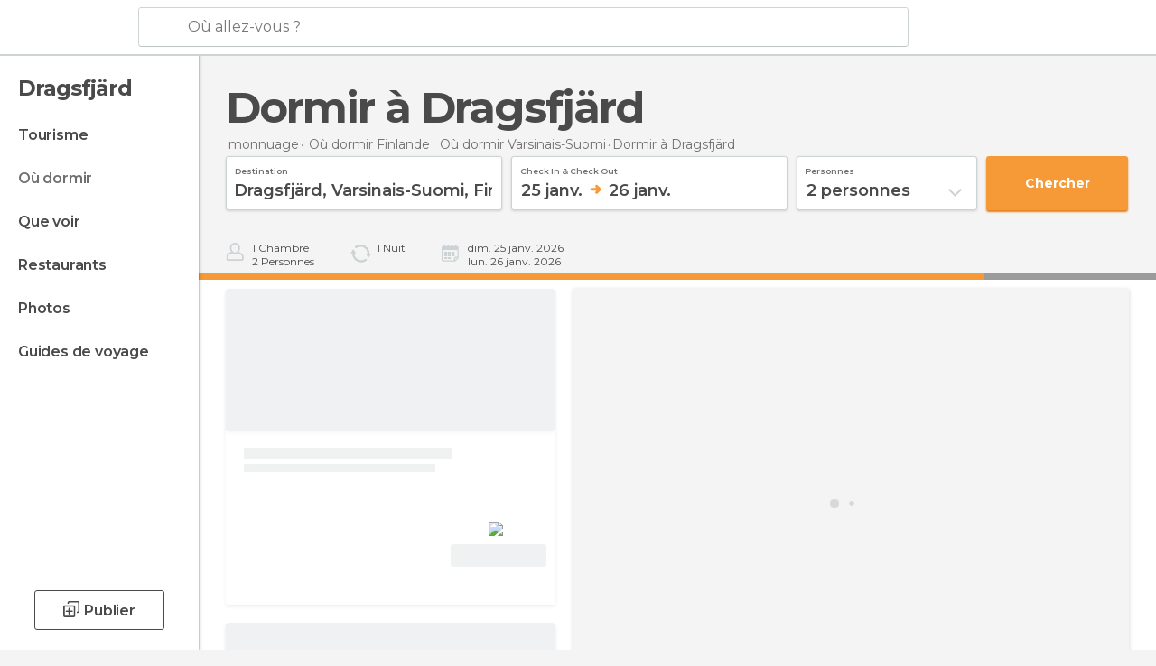

--- FILE ---
content_type: text/html; charset=UTF-8
request_url: https://www.monnuage.fr/logements/finlande/varsinais-suomi/dragsfjard
body_size: 15353
content:

 
 <!DOCTYPE html><!--[if lt IE 7]> <html class="no-js lt-ie9 lt-ie8 lt-ie7" lang="fr-FR"> <![endif]--><!--[if IE 7]> <html class="no-js lt-ie9 lt-ie8" lang="fr-FR"> <![endif]--><!--[if IE 8]> <html class="no-js lt-ie9" lang="fr-FR"> <![endif]--><!--[if gt IE 8]><!--><html class="no-js" lang="fr-FR"> <!--<![endif]--><head><meta charset="UTF-8"/><meta http-equiv="Content-Type" content="text/html; charset=UTF-8"/><meta http-equiv="X-UA-COMPATIBLE" content="IE=edge"/><meta name="viewport" content="width=device-width, minimum-scale=1.0, initial-scale=1.0"><title>Hôtels à Dragsfjärd: Logements où dormir à Dragsfjärd</title><link rel="preconnect" crossorigin="anonymous" href="https://images.mnstatic.com"><link rel="preconnect" crossorigin="anonymous" href="https://assetscdn.mnstatic.com">
 
 <link rel="alternate" hreflang="es-ES" href="https://www.minube.com/donde_dormir/finlandia/varsinais-suomi/dragsfjard"/><link rel="alternate" hreflang="x-default" href="https://www.minube.com/donde_dormir/finlandia/varsinais-suomi/dragsfjard" /><link rel="alternate" hreflang="es-MX" href="https://www.minube.com.mx/donde_dormir/finlandia/varsinais-suomi/dragsfjard"/><link rel="alternate" hreflang="es-CO" href="https://www.minube.com.co/donde_dormir/finlandia/varsinais-suomi/dragsfjard"/><link rel="alternate" hreflang="es-AR" href="https://www.minube.com.ar/donde_dormir/finlandia/varsinais-suomi/dragsfjard"/><link rel="alternate" hreflang="it" href="https://www.minube.it/dove-dormire/finlandia/varsinais-suomi/dragsfjard"/><link rel="alternate" hreflang="pt" href="https://www.minube.pt/onde-dormir/finlandia/varsinais-suomi/dragsfjard"/><link rel="alternate" hreflang="pt-BR" href="https://www.minube.com.br/onde-dormir/finlandia/varsinais-suomi/dragsfjard"/><link rel="alternate" hreflang="fr" href="https://www.monnuage.fr/logements/finlande/varsinais-suomi/dragsfjard"/><link rel="alternate" hreflang="en-US" href="https://www.minube.net/where-to-stay/finland/varsinais-suomi/dragsfjard"/><link rel="alternate" hreflang="en-GB" href="https://www.minube.co.uk/where-to-stay/finland/varsinais-suomi/dragsfjard"/><link rel="alternate" hreflang="es" href="https://www.minube.com/donde_dormir/finlandia/varsinais-suomi/dragsfjard"/><link rel="alternate" hreflang="en" href="https://www.minube.net/where-to-stay/finland/varsinais-suomi/dragsfjard"/><meta name="description" content="Logements pas chers à Dragsfjärd: compare les prix parmi 20 sites webs de logements Dragsfjärd"/><link rel="canonical" href="https://www.monnuage.fr/logements/finlande/varsinais-suomi/dragsfjard"/><meta name="robots" content="noindex,follow"/><link rel="apple-touch-icon" sizes="180x180" href="https://contentdelivery.mnstatic.com/1/favicon/apple-touch-icon.png"><link rel="icon" type="image/png" sizes="32x32" href="https://contentdelivery.mnstatic.com/1/favicon/favicon-32x32.png"><link rel="icon" type="image/png" sizes="16x16" href="https://contentdelivery.mnstatic.com/1/favicon/favicon-16x16.png"><link rel="shortcut icon" href="https://contentdelivery.mnstatic.com/1/favicon/favicon.ico"><link rel="manifest" href="/manifest.json"/><meta name="apple-mobile-web-app-title" content="minube" /><meta name="application-name" content="minube" /><meta name="msapplication-config" content="https://contentdelivery.mnstatic.com/1/favicon/browserconfig.xml" /><meta name="theme-color" content="#007A75"/><meta property="og:title" content="Hôtels à Dragsfjärd: Logements où dormir à Dragsfjärd"/><meta property="og:description" content="Logements pas chers à Dragsfjärd: compare les prix parmi 20 sites webs de logements Dragsfjärd"/><meta property="og:site_name" content="Minube"/><meta property="og:type" content="website"/><meta name="twitter:card" content="summary"/><meta name="twitter:title" content="Hôtels à Dragsfjärd: Logements où dormir à Dragsfjärd"/><meta name="twitter:description" content="Logements pas chers à Dragsfjärd: compare les prix parmi 20 sites webs de logements Dragsfjärd"/><meta name="twitter:site" content="@monnuage"/><meta name="twitter:domain" value="minube.com" /><link rel="prefetch" href="https://www.minube.com/assets/css/min/production/src/layouts/users/login.css">
<link rel='preload' as='style' href='https://fonts.minube.com/avenir.css' onload='this.rel="stylesheet"'><link rel="stylesheet" type="text/css" href="https://fonts.minube.com/avenir.css" />
<link rel='preload' as='style' href='https://fonts.googleapis.com/css?family=Montserrat:400,600,700|Open+Sans:400,600,700&subset=latin-ext,latin-ext' onload='this.rel="stylesheet"'><link rel="stylesheet" type="text/css" href="https://fonts.googleapis.com/css?family=Montserrat:400,600,700|Open+Sans:400,600,700&amp;subset=latin-ext,latin-ext" />
<link rel='preload' as='style' href='https://assetscdn.mnstatic.com/css/zzjs-c89377fe659f11d74ddaaf4ef50ac500.css'><link rel="stylesheet" type="text/css" href="https://assetscdn.mnstatic.com/css/zzjs-c89377fe659f11d74ddaaf4ef50ac500.css" />



 
 
 
 
 
 
 
 
 
 
 
 
 
 
 
 
 
 
 
 
 </head><body>
 

 
 
 <header>
 
<div class="actionBar">
 
<div class="main border ">
 
<div class="logo">
 
 <a class="brand icon_base icon__color_logo_fr
"
 title="Monnuage"
 href="https://www.monnuage.fr/"
 ></a></div> 
 
<div id="mnHeaderFakeInput" class="mnHeaderFakeInput"
 onclick="Minube.services.HeaderUI.focusSearcherHeader();"><div class="mnHeaderFakeInput__box display_table"><div class="display_table_cell"><div class="mnHeaderFakeInput__text"><span>Où allez-vous ?</span></div></div></div></div><div id="mnHeaderRealInput" class="mnHeaderRealInput "
 style="display: none; opacity: 0;"><input id="mnHeaderSearcherInput" class="mnHeaderSearcherInput"
 type="text" placeholder="" autofocus/><ul id="mnHeaderSearcherResults" class="mnHeaderSearcherResults"></ul><div id="mnHeaderSearcherResultsBackground"
 class="mnHeaderSearcherResultsBackground"
 onclick="Minube.services.HeaderUI.blurSearcher();"></div><div id="mnHeaderSearcherIcon"
 class="icon sp_header_navigate icon--lensRealInput"></div><div class="close" onclick="Minube.services.HeaderUI.blurSearcher();"></div><span style="display:none;" id="gplus_button"
 data-gapiattached="true">Entrer avec Google Plus</span></div><div class="widgets">
 
<div id="mnHeaderOptionsMenu" class="mnHeaderOptionsMenu share" onclick="Minube.services.HeaderUI.initShareTooltip()"><div id="mnHeaderShareTop"><div class="share_icon"></div></div></div>
 
 
<div class="profile_avatar basic"></div> 
 
<div class="mnNavigateSandwich only-mobile activitySearch"><div class="mnNavigateSandwich__lines"></div></div></div></div></div>
 
 
 </header>
 
 <div class="fullWidth
 "><div class="leftMenu">
 
 <div id="mnNavigate" class="mnNavigate "><div class="mnNavigate__sectionsAction only-mobile"><div class="mnNavigate__section access"><span class="mnNavigate__sectionLink access" id="access_mobile_user" onclick="Minube.services.ProfileUI.openModalLogin(null, true)">Entrer</span></div><div class="section_profile"><div class="mnNavigate__section" onclick="Minube.services.UserSection.goTo('/', 'my_profile')"><span class="mnNavigate__sectionLink">Mon profil</span></div><div class="mnNavigate__section edit" onclick="Minube.services.UserSection.goTo('/editer/', 'edit')"><span class="mnNavigate__sectionLink">Editer mon profil</span></div><div class="mnNavigate__section" onclick="Minube.services.Registration.logout()"><span class="mnNavigate__sectionLink">Déconnexion</span></div><div class="mnNavigate__section"><span class="mnNavigate__sectionLink line"/></div></div><div class="mnNavigate__section share"><span class="mnNavigate__sectionLink share" onclick="Minube.services.HeaderUI.handlerShare()">Partager</span></div><div class="mnNavigate__section"><span class="mnNavigate__sectionLink addExperience" onclick="Minube.services.HeaderUI.headerOpenPoiUpload() ">Partager une expérience</span></div><div class="mnNavigate__section sep"><span class="mnNavigate__sectionLink line"/></div></div><div id="mnNavigate__sectionsBlock" class="mnNavigate__sectionsBlock">
 
 
 <div id="mnNavigate__tabs" class="navTabs mnNavigate__tabs"><ul class="mover"><li class="navItem active categories "
 data-section="categories"
 onclick="Minube.services.Sidebar.switchTab('categories')">
 Menu
 </li>
 
 <li class="navItem filters "
 data-section="filters"
 onclick="Minube.services.Sidebar.switchTab('filters')">
 Filtres
 </li>
 
 </ul></div>
 
 
 <nav role="navigation" class="mnNavigate__navigation"><ul id="mnNavigate__categoriesBlock" class="mnNavigate__categoriesBlock mnNavigate__tabContent active" data-section="categories">
 
 
 <li class="mnNavigate__location ">Dragsfjärd</li>
 
 
 
<li class="mnNavigate__section all noCounter"><div class="mnNavigate__icon icon_base icon__all"></div><a class="mnNavigate__sectionLink" href="https://www.monnuage.fr/voyage/finlande/varsinais-suomi/dragsfjard" title="Voyages à Dragsfjärd: Tourisme à Dragsfjärd"> Tourisme </a>
 
 </li>
 
  
 
 
<li class="mnNavigate__section sleep current noCounter"><div class="mnNavigate__icon icon_base icon__sleep"></div><a class="mnNavigate__sectionLink" href="https://www.monnuage.fr/logements/finlande/varsinais-suomi/dragsfjard" title="Lieux où dormir à Dragsfjärd"> Où dormir </a>
 
 </li>
 
  
 
 
<li class="mnNavigate__section tosee noCounter"><div class="mnNavigate__icon icon_base icon__tosee"></div><a class="mnNavigate__sectionLink" href="https://www.monnuage.fr/a-voir/finlande/varsinais-suomi/dragsfjard" title="Que faire à Dragsfjärd, que voir et que visiter"> Que voir </a>
 
 </li>
 
  
 
 
<li class="mnNavigate__section eat noCounter"><div class="mnNavigate__icon icon_base icon__eat"></div><label class="mnNavigate__sectionLink" onclick="window.location='https://www.monnuage.fr/meilleurs-restaurants/finlande/varsinais-suomi/dragsfjard'" title="Restaurants à Dragsfjärd : Déjeuner et dîner"> Restaurants </label>
 
 </li>
 
  
 
 
<li class="mnNavigate__section pic_gallery noCounter"><div class="mnNavigate__icon icon_base icon__pic_gallery"></div><a class="mnNavigate__sectionLink" href="https://www.monnuage.fr/photos-de/dragsfjard-c245482" title="Photos de Dragsfjärd"> Photos </a>
 
 </li>
 
  
 
 
<li class="mnNavigate__section guides noCounter"><div class="mnNavigate__icon icon_base icon__guides"></div><a class="mnNavigate__sectionLink" href="https://www.monnuage.fr/guides/finlande/varsinais-suomi/dragsfjard" title="Guides de voyage Dragsfjärd"> Guides de voyage </a>
 
 </li>
 
 
 
 </ul></nav></div><div class="buttonPublish">
 
<div class="buttonMain outline normal withIcon default"
 style=""
 onclick="Minube.services.HeaderUI.headerOpenPoiUpload() "
 ><div class="display_table"><div class="display_table_cell"><span class="icon icon_base ic_post_darkgray"></span><span class="text" style="">Publier</span></div></div></div></div></div>
 
 
 
 
 </div><div class="content withSidebar ">
 
 
 
 
 
 
<div class="hotelSearcher blockSidebar">
 
<div class="progressBar transactionHotel"><div class="progressBarFill"></div></div><div class="contentHotelSearcher"><div class="headerPlace">
 
<h1 itemprop="name" >Dormir à Dragsfjärd</h1></div>
 
<div class="breadcrumb-box" itemscope itemtype="http://schema.org/BreadcrumbList"><ul><li itemprop="itemListElement" itemscope itemtype="http://schema.org/ListItem" ><a title="monnuage" href="https://www.monnuage.fr/"><b itemprop="name">monnuage</b></a><meta itemprop="position" content="1" /><meta itemprop="item" content="https://www.monnuage.fr/" /></li>
  <li itemprop="itemListElement" itemscope itemtype="http://schema.org/ListItem" ><a title="Logements en Finlande: Dormir en Finlande" href="https://www.monnuage.fr/logements/finlande"><b itemprop="name">Où dormir Finlande</b></a><meta itemprop="position" content="2" /><meta itemprop="item" content="https://www.monnuage.fr/logements/finlande" /></li>
  <li itemprop="itemListElement" itemscope itemtype="http://schema.org/ListItem" ><a title="Logements à Varsinais-Suomi: Dormir à Varsinais-Suomi" href="https://www.monnuage.fr/logements/finlande/varsinais-suomi"><b itemprop="name">Où dormir Varsinais-Suomi</b></a><meta itemprop="position" content="3" /><meta itemprop="item" content="https://www.monnuage.fr/logements/finlande/varsinais-suomi" /></li><li class="last" ><span>Dormir <span>à Dragsfjärd</span></span></li></ul></div>
 


 

  
<div class="searcherModule"><div class="searcherForm">
 
 <form id="meta-hotels"
 class=""
 data-id=""
 action="e.preventDefault();"
 onsubmit="return false;"><div class="input-group input_group"><div class="input-item searcher destinationSearcher transaction"
 id="destinationSearcher"><label class="label" for="destinationSearcherInput"> Destination </label><div class="iconSearch icon_base icon__glass"></div><div class="iconClose icon_base icon__close"></div><input class="input destinationSearcherInput " id="destinationSearcherInput"
 type="text"
 data-validation="required,length,strength" data-validation-length="min8" data-validation-strength="2"
 placeholder="Destination"
 value="Dragsfj&#x00E4;rd,&#x20;Varsinais-Suomi,&#x20;Finlande"
 name="destination"><input class="input destinationSearcherInputHidden"
 id="destinationSearcherInputHidden" type="hidden"
 value="245482"
 name="destinationHidden"><ul id="destinationSearcherResults" class="destinationSearcherResults"></ul></div><div class="input-item datepicker dates transaction"
 ><div class="input dates" type="datepicker"
 id="dates_datepicker"
 data-validation="confirmation"
 onchange=""
 accept=""
 placeholder="Check in -- Check out"
 value=""
 name="dates"><label class="label"> Check in & Check out </label><div id="dates_datepicker_range"></div></div><input type="hidden" id="searcherBoxDatepickerInputIn"
 name="searcherBoxDatepickerInputIn"/><input type="hidden" id="searcherBoxDatepickerInputOut"
 name="searcherBoxDatepickerInputOut"/></div><div class="input-item dropdown_modal guest transaction transformToModal">
 
<div class="headerModalGray"><div class="total display_table"><div class="display_table_cell"> personnes </div></div><div class="ready" onclick="Minube.services.Filters.toggleModal('.dropdown_modal.guest'); Minube.services.MetaSearcher.launchSearchByButtonClick();"><div class="display_table"><div class="display_table_cell"> Envoyer</div></div></div></div><div class="input guest " type="dropdown_modal" id="guest"
 
 onchange=""
 accept=""
 placeholder="2 <label id='guest_text'>personnes</label>"
 value=""
 name="guest"><label class="label" for="guest"> personnes </label><div class="guest_data">
 2 <label id='guest_text'>personnes</label><span class="iconSelect"></span></div></div><ul id="optionsResults" class="optionsResults"><li data-value="1">1 <label id='guest_text'>personne</label></li><li data-value="2">2 <label id='guest_text'>personnes</label></li><li data-value="3">3 <label id='guest_text'>personnes</label></li><li data-value="4">4 <label id='guest_text'>personnes</label></li><li data-value="5">5 <label id='guest_text'>personnes</label></li><li data-value="6">6 <label id='guest_text'>personnes</label></li></ul><input id="HotelAdults" class="input HotelAdults" name="HotelAdults"
 type="hidden"
 value="2"/></div><div class="input-item hidden urlRedirectTab">
 
 <input class="input urlRedirectTab " type="hidden" id="urlRedirectTab"
 
 onchange=""
 accept=""
 placeholder=""
 value=""
 name="urlRedirectTab"
 /></div></div><div class="actions-group">
 
<div id="HotelSearcherButton"
 class="action_button transaction transaction"
 onclick="Minube.services.MetaSearcher.launchSearchByButtonClick()"><div class="display_table"><div class="display_table_cell"><span class="text">Chercher </span></div></div></div></div></form></div></div>
 
<div class="additionalInfo"><div class="module rooms"><span class="room"><label id="n_rooms_searcher">1</label>
 Chambre
 </span><span class="guest"><label id="n_guest_searcher">2</label>
 personnes
 </span></div><div class="module nights"><span><label id="n_nights_searcher">2</label>
 Nuit
 </span><span class="perNight">&nbsp;</span></div><div class="module dates"><span class="date-in-info"></span><span class="date-out-info"></span></div></div>
 
<div id="checkboxesHotelLayer"
 class="checkboxes_container only-desktop"></div><form id="hotel_transaction_form" name="hotel_transaction_form"
 method="post" action="/tking/go" target="_self"><input type="hidden" name="urlRedirectTab" id="urlRedirectTab"
 value=""/><input type="hidden" name="deeplink"
 id="hotel_transaction_form_deeplink" value=""/><input type="hidden" name="integration_type"
 id="hotel_transaction_form_integration_type"
 value=""/><input type="hidden" name="provider"
 id="hotel_transaction_form_provider" value=""/><input type="hidden" name="provider_real"
 id="hotel_transaction_form_provider_real" value=""/><input type="hidden" name="lang"
 id="hotel_transaction_form_lang"
 value="fr"/><input type="hidden" name="poi_id"
 id="hotel_transaction_form_poi_id" value=""/></form></div></div>
 
<div class="directAccess blockSidebar"><div class="access filter"
 onclick="Minube.services.Filters.toggleModal('.mnNavigate__filtersBlock')"><div class="display_table"><div class="display_table_cell"><div class="icon filter"></div><div class="text">Filtrer
 <span class="counter">(<span class="num"></span>)</span></div></div></div></div><div class="access order"
 onclick="Minube.services.Filters.toggleModal('.sortingResults')"><div class="display_table"><div class="display_table_cell"><div class="icon order"></div><div class="text">trier
 </div></div></div></div><div class="access guests"
 onclick="Minube.services.Filters.toggleModal('.dropdown_modal.guest')"><div class="display_table"><div class="display_table_cell"><div class="icon guests"></div><div class="text">personnes
 </div></div></div></div><div class="access map"
 onclick="Minube.services.Filters.toggleModal('.filtersMap')"><div class="display_table"><div class="display_table_cell"><div class="icon map"></div><div class="text">carte
 </div></div></div></div></div>
 
<div class="resultsContainer blockSidebar">
 
<div class="sortingResultsExtend" style="display: none"><div class="sortingResults transformToModal deactivated">
 
<div class="headerModalGray"><div class="total display_table"><div class="display_table_cell"> Trier </div></div><div class="ready" onclick="Minube.services.Filters.toggleModal('.sortingResults')"><div class="display_table"><div class="display_table_cell"> Envoyer</div></div></div></div>
 
 <div id="sortingTabs" class="navTabs sortingTabs"><ul class="mover"><li class="navItem active popularity "
 data-section="popularity"
 onclick="Minube.services.Filters.sortBy('popularity')">
 Recommandations
 <div class="icon"></div></li>
 
 <li class="navItem minRate "
 data-section="minRate"
 onclick="Minube.services.Filters.sortBy('minRate')">
 prix
 <div class="icon"></div></li>
 
 <li class="navItem rating "
 data-section="rating"
 onclick="Minube.services.Filters.sortBy('rating')">
 Catégorie
 <div class="icon"></div></li>
 
 <li class="navItem consumerRating "
 data-section="consumerRating"
 onclick="Minube.services.Filters.sortBy('consumerRating')">
 Évaluation des visiteurs
 <div class="icon"></div></li>
 
 </ul></div></div>
 
<div class="switchContainer" style="display: none"><div class="switchPrice"><input type="checkbox" value="0" id="switchPrice" name="check" /><label for="switchPrice"></label><span class="textSwitch off">
 OFF
 </span><span class="textSwitch on">
 ON
 </span></div><div class="textExplain">Voir le prix total</div></div></div><div class="mapAndResultsContainer"><div class="hotelsResultsContainer">
 
<div class="resultsAndPaginationContainer"><div class="hotelsResultsList firstPagination">
 
<div class="hotelCardContainer "><div class="hotelCard hotelDefault" 
 onmouseover="Minube.services.HotelCard.hotelCardOver()"><div class="hotelImage"></div><div class="hotelRibbon"></div><div class="hotelContent"><div class="hotelText"><div class="hotelTextContent"><div class="hotelName" onclick="Minube.services.HotelCard.getHotelDetail('','rooms','title');"></div><div class="hotelSubtitle" onclick="Minube.services.HotelCard.getHotelDetail('','rooms','subtitle');"></div><div class="hotelQuotes" onclick="Minube.services.HotelCard.getHotelDetail('','comments','quotes');"></div></div></div>
 
 
 <div style="display:none" class="hotelRates default"><div class="rate" onclick="" data-loop="1"><label class="name_provider">
 
 </label>
  <span class="" ><small></small><small>€</small></span><label class="features" data-loop="1"> 
</label></div><div class="rate" onclick="" data-loop="2"><label class="name_provider">
 
 </label>
  <span class="" ><small></small><small>€</small></span><label class="features" data-loop="2"> 
</label></div><div class="rate" onclick="" data-loop="3"><label class="name_provider">
 
 </label>
  <span class="" ><small></small><small>€</small></span><label class="features" data-loop="3"> 
</label></div><div class="rate" onclick="" data-loop="4"><label class="name_provider">
 
 </label>
  <span class="" ><small></small><small>€</small></span><label class="features" data-loop="4"> 
</label></div></div></div><div class="hotelFeaturedContent">
 
<div class="verticalDivider"><div class="dots"><span class="breaks top"></span><span class="breaks bottom"></span></div></div><div class="hotelFeaturedContainer">
 
<div class="hotelFirstRate default" data-poiId="" onclick=""><div class="availableRoomsContent">
 
 <div class="availableRooms"></div></div><div class="highestRate"></div><div style="display:none" class="totalRate " data-total_rate=""><small></small><small>€</small></div><div class="nameProvider"><img style="max-width: 110px" src="https://images.mnstatic.com/Tools/genericimages/providers_logo/booking.png"/></div><div class="cancellationFree"></div>
 
<div class="buttonAction transaction small" id=""
 onclick=" "><div class="display_table"><div class="display_table_cell"><label>Voir l&#039;offre</label></div></div></div></div></div></div></div></div>
 
<div class="hotelCardContainer "><div class="hotelCard hotelDefault" 
 onmouseover="Minube.services.HotelCard.hotelCardOver()"><div class="hotelImage"></div><div class="hotelRibbon"></div><div class="hotelContent"><div class="hotelText"><div class="hotelTextContent"><div class="hotelName" onclick="Minube.services.HotelCard.getHotelDetail('','rooms','title');"></div><div class="hotelSubtitle" onclick="Minube.services.HotelCard.getHotelDetail('','rooms','subtitle');"></div><div class="hotelQuotes" onclick="Minube.services.HotelCard.getHotelDetail('','comments','quotes');"></div></div></div>
 
 
 <div style="display:none" class="hotelRates default"><div class="rate" onclick="" data-loop="1"><label class="name_provider">
 
 </label>
  <span class="" ><small></small><small>€</small></span><label class="features" data-loop="1"> 
</label></div><div class="rate" onclick="" data-loop="2"><label class="name_provider">
 
 </label>
  <span class="" ><small></small><small>€</small></span><label class="features" data-loop="2"> 
</label></div><div class="rate" onclick="" data-loop="3"><label class="name_provider">
 
 </label>
  <span class="" ><small></small><small>€</small></span><label class="features" data-loop="3"> 
</label></div><div class="rate" onclick="" data-loop="4"><label class="name_provider">
 
 </label>
  <span class="" ><small></small><small>€</small></span><label class="features" data-loop="4"> 
</label></div></div></div><div class="hotelFeaturedContent">
 
<div class="verticalDivider"><div class="dots"><span class="breaks top"></span><span class="breaks bottom"></span></div></div><div class="hotelFeaturedContainer">
 
<div class="hotelFirstRate default" data-poiId="" onclick=""><div class="availableRoomsContent">
 
 <div class="availableRooms"></div></div><div class="highestRate"></div><div style="display:none" class="totalRate " data-total_rate=""><small></small><small>€</small></div><div class="nameProvider"><img style="max-width: 110px" src="https://images.mnstatic.com/Tools/genericimages/providers_logo/booking.png"/></div><div class="cancellationFree"></div>
 
<div class="buttonAction transaction small" id=""
 onclick=" "><div class="display_table"><div class="display_table_cell"><label>Voir l&#039;offre</label></div></div></div></div></div></div></div></div>
 
<div class="hotelCardContainer "><div class="hotelCard hotelDefault" 
 onmouseover="Minube.services.HotelCard.hotelCardOver()"><div class="hotelImage"></div><div class="hotelRibbon"></div><div class="hotelContent"><div class="hotelText"><div class="hotelTextContent"><div class="hotelName" onclick="Minube.services.HotelCard.getHotelDetail('','rooms','title');"></div><div class="hotelSubtitle" onclick="Minube.services.HotelCard.getHotelDetail('','rooms','subtitle');"></div><div class="hotelQuotes" onclick="Minube.services.HotelCard.getHotelDetail('','comments','quotes');"></div></div></div>
 
 
 <div style="display:none" class="hotelRates default"><div class="rate" onclick="" data-loop="1"><label class="name_provider">
 
 </label>
  <span class="" ><small></small><small>€</small></span><label class="features" data-loop="1"> 
</label></div><div class="rate" onclick="" data-loop="2"><label class="name_provider">
 
 </label>
  <span class="" ><small></small><small>€</small></span><label class="features" data-loop="2"> 
</label></div><div class="rate" onclick="" data-loop="3"><label class="name_provider">
 
 </label>
  <span class="" ><small></small><small>€</small></span><label class="features" data-loop="3"> 
</label></div><div class="rate" onclick="" data-loop="4"><label class="name_provider">
 
 </label>
  <span class="" ><small></small><small>€</small></span><label class="features" data-loop="4"> 
</label></div></div></div><div class="hotelFeaturedContent">
 
<div class="verticalDivider"><div class="dots"><span class="breaks top"></span><span class="breaks bottom"></span></div></div><div class="hotelFeaturedContainer">
 
<div class="hotelFirstRate default" data-poiId="" onclick=""><div class="availableRoomsContent">
 
 <div class="availableRooms"></div></div><div class="highestRate"></div><div style="display:none" class="totalRate " data-total_rate=""><small></small><small>€</small></div><div class="nameProvider"><img style="max-width: 110px" src="https://images.mnstatic.com/Tools/genericimages/providers_logo/booking.png"/></div><div class="cancellationFree"></div>
 
<div class="buttonAction transaction small" id=""
 onclick=" "><div class="display_table"><div class="display_table_cell"><label>Voir l&#039;offre</label></div></div></div></div></div></div></div></div>
 
<div class="hotelCardContainer "><div class="hotelCard hotelDefault" 
 onmouseover="Minube.services.HotelCard.hotelCardOver()"><div class="hotelImage"></div><div class="hotelRibbon"></div><div class="hotelContent"><div class="hotelText"><div class="hotelTextContent"><div class="hotelName" onclick="Minube.services.HotelCard.getHotelDetail('','rooms','title');"></div><div class="hotelSubtitle" onclick="Minube.services.HotelCard.getHotelDetail('','rooms','subtitle');"></div><div class="hotelQuotes" onclick="Minube.services.HotelCard.getHotelDetail('','comments','quotes');"></div></div></div>
 
 
 <div style="display:none" class="hotelRates default"><div class="rate" onclick="" data-loop="1"><label class="name_provider">
 
 </label>
  <span class="" ><small></small><small>€</small></span><label class="features" data-loop="1"> 
</label></div><div class="rate" onclick="" data-loop="2"><label class="name_provider">
 
 </label>
  <span class="" ><small></small><small>€</small></span><label class="features" data-loop="2"> 
</label></div><div class="rate" onclick="" data-loop="3"><label class="name_provider">
 
 </label>
  <span class="" ><small></small><small>€</small></span><label class="features" data-loop="3"> 
</label></div><div class="rate" onclick="" data-loop="4"><label class="name_provider">
 
 </label>
  <span class="" ><small></small><small>€</small></span><label class="features" data-loop="4"> 
</label></div></div></div><div class="hotelFeaturedContent">
 
<div class="verticalDivider"><div class="dots"><span class="breaks top"></span><span class="breaks bottom"></span></div></div><div class="hotelFeaturedContainer">
 
<div class="hotelFirstRate default" data-poiId="" onclick=""><div class="availableRoomsContent">
 
 <div class="availableRooms"></div></div><div class="highestRate"></div><div style="display:none" class="totalRate " data-total_rate=""><small></small><small>€</small></div><div class="nameProvider"><img style="max-width: 110px" src="https://images.mnstatic.com/Tools/genericimages/providers_logo/booking.png"/></div><div class="cancellationFree"></div>
 
<div class="buttonAction transaction small" id=""
 onclick=" "><div class="display_table"><div class="display_table_cell"><label>Voir l&#039;offre</label></div></div></div></div></div></div></div></div>
 
<div class="hotelCardContainer "><div class="hotelCard hotelDefault" 
 onmouseover="Minube.services.HotelCard.hotelCardOver()"><div class="hotelImage"></div><div class="hotelRibbon"></div><div class="hotelContent"><div class="hotelText"><div class="hotelTextContent"><div class="hotelName" onclick="Minube.services.HotelCard.getHotelDetail('','rooms','title');"></div><div class="hotelSubtitle" onclick="Minube.services.HotelCard.getHotelDetail('','rooms','subtitle');"></div><div class="hotelQuotes" onclick="Minube.services.HotelCard.getHotelDetail('','comments','quotes');"></div></div></div>
 
 
 <div style="display:none" class="hotelRates default"><div class="rate" onclick="" data-loop="1"><label class="name_provider">
 
 </label>
  <span class="" ><small></small><small>€</small></span><label class="features" data-loop="1"> 
</label></div><div class="rate" onclick="" data-loop="2"><label class="name_provider">
 
 </label>
  <span class="" ><small></small><small>€</small></span><label class="features" data-loop="2"> 
</label></div><div class="rate" onclick="" data-loop="3"><label class="name_provider">
 
 </label>
  <span class="" ><small></small><small>€</small></span><label class="features" data-loop="3"> 
</label></div><div class="rate" onclick="" data-loop="4"><label class="name_provider">
 
 </label>
  <span class="" ><small></small><small>€</small></span><label class="features" data-loop="4"> 
</label></div></div></div><div class="hotelFeaturedContent">
 
<div class="verticalDivider"><div class="dots"><span class="breaks top"></span><span class="breaks bottom"></span></div></div><div class="hotelFeaturedContainer">
 
<div class="hotelFirstRate default" data-poiId="" onclick=""><div class="availableRoomsContent">
 
 <div class="availableRooms"></div></div><div class="highestRate"></div><div style="display:none" class="totalRate " data-total_rate=""><small></small><small>€</small></div><div class="nameProvider"><img style="max-width: 110px" src="https://images.mnstatic.com/Tools/genericimages/providers_logo/booking.png"/></div><div class="cancellationFree"></div>
 
<div class="buttonAction transaction small" id=""
 onclick=" "><div class="display_table"><div class="display_table_cell"><label>Voir l&#039;offre</label></div></div></div></div></div></div></div></div></div></div></div>
 

<div id="hotelMap" class="filtersMap transformToModal"><div class="verticalAlign"><div class="verticalAlignContainer">
 
<div class="dotsSpinner show big"><div class="waiting_spinner"><div class="bounce1"></div><div class="bounce2"></div><div class="bounce3"></div></div></div></div></div></div></div></div>
 
 
 
 
 
 
 
 
 
 

 

<form id="activitiesRelated_form" name="buttonIconText_form" method="post"
 action="/tking/go" target="_blank"><input type="hidden" name="deeplink"
 id="activitiesRelated_form_deeplink" value=""/><input type="hidden" name="integration_type"
 id="activitiesRelated_form_integration_type"
 value="activities_suggested"/><input type="hidden" name="deeplink_platform" id="activitiesRelated_form_deeplink_platform" value=""/><input type="hidden" name="provider"
 id="activitiesRelated_form_provider" value=""/><input type="hidden" name="activity_id" id="activitiesRelated_form_activity_id"
 value=""/><input type="hidden" name="tracking" id="activitiesRelated_form_tracking" value="e30="/></form> <div class="itemsGrid " id="itemsGrid" style=""><div class="container">
 
 
 
 
 
<div class="river detail " >
 
<div class="headerRiver bigTitle left headerTitle"><div class="titleList smaller"><span><div class="title "><h2 class="subtitle">6 endroits où dormir à Dragsfjärd</h2></div></span></div></div>
 
<div class="riverItems">
 
 
 
 
 
 
<div class="baseCard riverCard
 poiCard
" aria-label="" data-id_poi="2065042" onclick="Minube.services.Card.goToCard('https\x3A\x2F\x2Fwww.monnuage.fr\x2Fpoint\x2Dd\x2Dinteret\x2Fhotel\x2Dgalaxy\x2Da2065042','poi_seo',{poi_id : '2065042' , activities : '0'}); event.stopPropagation()"
 >
 
 
 <div class="imageCard" data-src='https://imgs-hotels.mnstatic.com/Lodges/15/14/1514b7a4dbbb98d08bb9785e17a21c99.jpg' data-dynamic-source='true' data-dynamic-quality='60' data-dynamic-auto-width-height='1' data-dynamic-fit='crop' data-dynamic-custom-attrs='1' ></div>
 
 <div class="contentItem "><div class="subtitleItem">
 Hôtels à Dragsfjärd
 </div>
 
 <label class="titleItem"> Hotel Galaxy
</label><div class="experienceItem">
 
 </div></div></div>

 
 
 
 
 
 
<div class="baseCard riverCard
 poiCard
" aria-label="" data-id_poi="2065056" onclick="Minube.services.Card.goToCard('https\x3A\x2F\x2Fwww.monnuage.fr\x2Fpoint\x2Dd\x2Dinteret\x2Fstorfinnhova\x2Dgard\x2Da2065056','poi_seo',{poi_id : '2065056' , activities : '0'}); event.stopPropagation()"
 >
 
 
 <div class="imageCard" data-src='https://imgs-hotels.mnstatic.com/Lodges/0f/04/0f04d1fb1d0ab71c30d2e51b65bf1685.jpg' data-dynamic-source='true' data-dynamic-quality='60' data-dynamic-auto-width-height='1' data-dynamic-fit='crop' data-dynamic-custom-attrs='1' ></div>
 
 <div class="contentItem "><div class="subtitleItem">
 Pensions à Dragsfjärd
 </div>
 
 <label class="titleItem"> Storfinnhova Gård
</label>
 
<div class="staticRating">
 
 <div class="starsRatingMeter"><span style="width: 60%"></span></div>
 
<div class="ratingSideText"></div></div><div class="experienceItem">
 
 </div></div></div>

 
 
 
 
 
 
<div class="baseCard riverCard
 poiCard
" aria-label="" data-id_poi="2065057" onclick="Minube.services.Card.goToCard('https\x3A\x2F\x2Fwww.monnuage.fr\x2Fpoint\x2Dd\x2Dinteret\x2Fstorfinnhova\x2Dgard\x2D_\x2Dvilla\x2Daxel\x2Da2065057','poi_seo',{poi_id : '2065057' , activities : '0'}); event.stopPropagation()"
 >
 
 
 <div class="imageCard" data-src='https://imgs-hotels.mnstatic.com/Lodges/25/d3/25d3eb10188beda60df68e034ac2afd4.jpg' data-dynamic-source='true' data-dynamic-quality='60' data-dynamic-auto-width-height='1' data-dynamic-fit='crop' data-dynamic-custom-attrs='1' ></div>
 
 <div class="contentItem "><div class="subtitleItem">
 Bungalows à Dragsfjärd
 </div>
 
 <label class="titleItem"> Storfinnhova Gård - Villa Axel
</label>
 
<div class="staticRating">
 
 <div class="starsRatingMeter"><span style="width: 40%"></span></div>
 
<div class="ratingSideText"></div></div><div class="experienceItem">
 
 </div></div></div>

 
 
 
 
 
 
<div class="baseCard riverCard
 poiCard
" aria-label="" data-id_poi="2065169" onclick="Minube.services.Card.goToCard('https\x3A\x2F\x2Fwww.monnuage.fr\x2Fpoint\x2Dd\x2Dinteret\x2Fsaaristokylpyla\x2Dkasnas\x2Dskargardsbad\x2Da2065169','poi_seo',{poi_id : '2065169' , activities : '0'}); event.stopPropagation()"
 >
 
 
 <div class="imageCard" data-src='https://imgs-hotels.mnstatic.com/Lodges/b9/18/b9185032a4c0d63fdbc447d327dd06b0.jpg' data-dynamic-source='true' data-dynamic-quality='60' data-dynamic-auto-width-height='1' data-dynamic-fit='crop' data-dynamic-custom-attrs='1' ></div>
 
 <div class="contentItem "><div class="subtitleItem">
 Hôtels à Dragsfjärd
 </div>
 
 <label class="titleItem"> Hôtel Saaristokylpylä Kasnäs Skärgårdsbad
</label>
 
<div class="staticRating">
 
 <div class="starsRatingMeter"><span style="width: 60%"></span></div>
 
<div class="ratingSideText"></div></div><div class="experienceItem">
 
 </div></div></div>

 
 
 
 
 
 
<div class="baseCard riverCard
 poiCard
" aria-label="" data-id_poi="2065290" onclick="Minube.services.Card.goToCard('https\x3A\x2F\x2Fwww.monnuage.fr\x2Fpoint\x2Dd\x2Dinteret\x2Fholiday\x2Dvillage\x2Dmeripesa\x2Da2065290','poi_seo',{poi_id : '2065290' , activities : '0'}); event.stopPropagation()"
 >
 
 
 <div class="imageCard" data-src='https://imgs-hotels.mnstatic.com/Lodges/bc/47/bc47c040a03c3b7baf18b9d487342812.jpg' data-dynamic-source='true' data-dynamic-quality='60' data-dynamic-auto-width-height='1' data-dynamic-fit='crop' data-dynamic-custom-attrs='1' ></div>
 
 <div class="contentItem "><div class="subtitleItem">
 Hostellerie à Dragsfjärd
 </div>
 
 <label class="titleItem"> Holiday Village Meripesä
</label>
 
<div class="staticRating">
 
 <div class="starsRatingMeter"><span style="width: 80%"></span></div>
 
<div class="ratingSideText"></div></div><div class="experienceItem">
 
 </div></div></div>

 
 
 
 
 
 
<div class="baseCard riverCard
 poiCard
" aria-label="" data-id_poi="2065292" onclick="Minube.services.Card.goToCard('https\x3A\x2F\x2Fwww.monnuage.fr\x2Fpoint\x2Dd\x2Dinteret\x2Fvilla\x2Dmerihelmi\x2Ddalsbruk\x2Da2065292','poi_seo',{poi_id : '2065292' , activities : '0'}); event.stopPropagation()"
 >
 
 
 <div class="imageCard" data-src='https://imgs-hotels.mnstatic.com/Lodges/f4/71/f471e19d7e5a8670affef75790f47f04.jpg' data-dynamic-source='true' data-dynamic-quality='60' data-dynamic-auto-width-height='1' data-dynamic-fit='crop' data-dynamic-custom-attrs='1' ></div>
 
 <div class="contentItem "><div class="subtitleItem">
 Hostellerie à Dragsfjärd
 </div>
 
 <label class="titleItem"> Villa Merihelmi Dalsbruk
</label><div class="experienceItem">
 
 </div></div></div>

 
</div>
 
 </div></div></div><div class="riverContainer">
 
 
 
<div class="river arrows " data-type_form="carousel" data-carousel_id="sleep_tags_0" data-type="sleep_category" data-total_elements="4">
 
<div class="headerRiver withoutContainer left headerTitle"><div class="titleList smaller"><span><div class="title ">
 Les autres types d'hébergement
 </div></span></div></div><div class="riverItems">
 
 
 
 
 
 
<div class="baseCard riverCard
 locationCard 
" aria-label="" data-id_location="245482" data-level="c" onclick="Minube.services.Card.goToCard('https\x3A\x2F\x2Fwww.monnuage.fr\x2Flogements\x2Ffinlande\x2Fvarsinais\x2Dsuomi\x2Fdragsfjard','sleep_category',{location_id : 245482, location_level: 'City'}); event.stopPropagation()"
 ><div class="imageCard" data-src='https://images.mnstatic.com/statics/tags/tag_68.jpg' data-dynamic-source='true' ></div>
 
 <div class="contentItem "><div class="subtitleItem"></div>
 
 
 <a class="titleItem" href="https://www.monnuage.fr/logements/finlande/varsinais-suomi/dragsfjard" onclick="event.stopPropagation();" title="Hôtels à Dragsfjärd" target="_self"> Hôtels à Dragsfjärd
</a></div></div>

 
 
 
 
 
 
<div class="baseCard riverCard
 locationCard 
" aria-label="" data-id_location="245482" data-level="c" onclick="Minube.services.Card.goToCard('https\x3A\x2F\x2Fwww.monnuage.fr\x2Fhostellerie\x2Ddragsfjard\x2Dc245482','sleep_category',{location_id : 245482, location_level: 'City'}); event.stopPropagation()"
 ><div class="imageCard" data-src='https://images.mnstatic.com/statics/tags/tag_70.jpg' data-dynamic-source='true' ></div>
 
 <div class="contentItem "><div class="subtitleItem"></div>
 
 
 <a class="titleItem" href="https://www.monnuage.fr/hostellerie-dragsfjard-c245482" onclick="event.stopPropagation();" title="Hostellerie à Dragsfjärd" target="_self"> Hostellerie à Dragsfjärd
</a></div></div>

 
 
 
 
 
 
<div class="baseCard riverCard
 locationCard 
" aria-label="" data-id_location="245482" data-level="c" onclick="Minube.services.Card.goToCard('https\x3A\x2F\x2Fwww.monnuage.fr\x2Fbungalows\x2Ddragsfjard\x2Dc245482','sleep_category',{location_id : 245482, location_level: 'City'}); event.stopPropagation()"
 ><div class="imageCard" data-src='https://images.mnstatic.com/statics/tags/tag_71.jpg' data-dynamic-source='true' ></div>
 
 <div class="contentItem "><div class="subtitleItem"></div>
 
 
 <a class="titleItem" href="https://www.monnuage.fr/bungalows-dragsfjard-c245482" onclick="event.stopPropagation();" title="Bungalows à Dragsfjärd" target="_self"> Bungalows à Dragsfjärd
</a></div></div>

 
 
 
 
 
 
<div class="baseCard riverCard
 locationCard 
" aria-label="" data-id_location="245482" data-level="c" onclick="Minube.services.Card.goToCard('https\x3A\x2F\x2Fwww.monnuage.fr\x2Fpensions\x2Ddragsfjard\x2Dc245482','sleep_category',{location_id : 245482, location_level: 'City'}); event.stopPropagation()"
 ><div class="imageCard" data-src='https://images.mnstatic.com/statics/tags/tag_139.jpg' data-dynamic-source='true' ></div>
 
 <div class="contentItem "><div class="subtitleItem"></div>
 
 
 <a class="titleItem" href="https://www.monnuage.fr/pensions-dragsfjard-c245482" onclick="event.stopPropagation();" title="Pensions à Dragsfjärd" target="_self"> Pensions à Dragsfjärd
</a></div></div>

 
 </div>
 
 </div></div>
 
 
 </div></div><footer>
 

 
<div class="footer_block block "><div class="menu inpage"><div class="container"><div class="container_footer_blocks">
 
<div class="exploreGrid inpage">
 
 
 <div class="exploreGridContainer inpage"><div class="container"><div class="exploreContent">
  
 <div class="modules expandMobile" id="module_belongs_to" data-key="belongs_to"><div class="categories expandMobile" onclick="Minube.services.Explore.expandCategories('belongs_to');" id="category_belongs_to"><label>À propos de la destination</label><div class="icon_arrow expandMobile" id="icon_arrow_belongs_to"></div></div><div class="subcategories expandMobile" id="subcategory_belongs_to">
   <a title="Varsinais-Suomi" href="https://www.monnuage.fr/a-voir/finlande">Varsinais-Suomi</a>
 
   <a title="Finlande" href="https://www.monnuage.fr/a-voir/finlande">Finlande</a>
 
 </div><div class="shadow expandMobile" id="shadow_belongs_to"></div></div>
  
 <div class="modules expandMobile" id="module_misc_info" data-key="misc_info"><div class="categories expandMobile" onclick="Minube.services.Explore.expandCategories('misc_info');" id="category_misc_info"><label>Autres informations</label><div class="icon_arrow expandMobile" id="icon_arrow_misc_info"></div></div><div class="subcategories expandMobile" id="subcategory_misc_info">
   <a title="Dormir pas cher" href="https://www.monnuage.fr/logements">Dormir pas cher</a>
 
 </div><div class="shadow expandMobile" id="shadow_misc_info"></div></div>
  
 <div class="modules expandMobile" id="module_key_extra_1" data-key="key_extra_1"><div class="categories expandMobile" onclick="Minube.services.Explore.expandCategories('key_extra_1');" id="category_key_extra_1"><label>Les autres types d&#039;hébergement</label><div class="icon_arrow expandMobile" id="icon_arrow_key_extra_1"></div></div><div class="subcategories expandMobile" id="subcategory_key_extra_1">
   <a title="Hôtels à Dragsfjärd" href="https://www.monnuage.fr/logements/finlande/varsinais-suomi/dragsfjard">Hôtels à Dragsfjärd</a>
 
   <a title="Hostellerie à Dragsfjärd" href="https://www.monnuage.fr/hostellerie-dragsfjard-c245482">Hostellerie à Dragsfjärd</a>
 
   <a title="Bungalows à Dragsfjärd" href="https://www.monnuage.fr/bungalows-dragsfjard-c245482">Bungalows à Dragsfjärd</a>
 
   <a title="Pensions à Dragsfjärd" href="https://www.monnuage.fr/pensions-dragsfjard-c245482">Pensions à Dragsfjärd</a>
 
 
 </div><div class="shadow expandMobile" id="shadow_key_extra_1"></div></div></div></div></div></div></div></div></div>
 
 <div class="menu"><div class="container"><div class="container_footer_blocks">
 
 
 
 
<div class="footer_blocks"><ul id="footer_menu_group_minube"
 class="links"><li class="display_table title"
 onclick="Minube.services.FooterUI.toggleMenuSection('minube');"><span class="display_table_cell not-mobile"><img height="33" src="https://1.images.mnstatic.com/visualdestination_transactional/logo_monnuage_black_footer.png " alt="Monnuage"></span><span class="display_table_cell only-mobile">A PROPOS DE NOUS</span><div class="arrow_links_container"><div class="arrow_links"></div></div></li>
  <li class="display_table"><span class="display_table_cell"><a rel="noopener"
 title="Politique de cookies" href="https://www.monnuage.fr/cookies">Cookies
 </a></span></li>
  <li class="display_table"><span class="display_table_cell"><a rel="noopener"
 title="Politique de confidentialité" href="https://www.monnuage.fr/conditions">Politique de confidentialité
 </a></span></li>
  <li class="display_table"><span class="display_table_cell"><a rel="noopener"
 title="Conditions générales d&#039;utilisation" href="https://www.monnuage.fr/conditions-utilisation">Conditions générales d&#039;utilisation
 </a></span></li></ul></div>
 
<div class="footer_blocks"><ul id="footer_menu_group_inspirate"
 class="links"><li class="display_table title"
 onclick="Minube.services.FooterUI.toggleMenuSection('inspirate');"><span class="display_table_cell not-mobile">INSPIREZ-VOUS ET PLANIFIEZ</span><span class="display_table_cell only-mobile">INSPIREZ-VOUS ET PLANIFIEZ</span><div class="arrow_links_container"><div class="arrow_links"></div></div></li><li class="display_table"><span class="display_table_cell"><a rel="noopener"
 title="footer@item_discovertips_title" href="footer@item_discovertips_url">footer@item_discovertips_anchor
 </a></span></li>
  <li class="display_table"><span class="display_table_cell"><a rel="noopener"
 target="_blank" title="monnuage Android app" href="https://play.google.com/store/apps/details?id=com.minube.app">monnuage Android app
 </a></span></li></ul></div>
 
<div class="footer_blocks"><ul id="footer_menu_group_tourism"
 class="links"><li class="display_table title"
 onclick="Minube.services.FooterUI.toggleMenuSection('tourism');"><span class="display_table_cell not-mobile">TOURISME</span><span class="display_table_cell only-mobile">TOURISME</span><div class="arrow_links_container"><div class="arrow_links"></div></div></li>
  <li class="display_table"><span class="display_table_cell"><a rel="noopener"
 title="Contacter monnuage" href="https://www.monnuage.fr/contact">Contact
 </a></span></li>
  <li class="display_table"><span class="display_table_cell"><a rel="noopener"
 title="Presse" href="https://www.monnuage.fr/zone-presse">Presse
 </a></span></li></ul></div>
 
 
<div class="social"><div><div><div class="social_btn not-mobile"><div class="google_like"></div><div class="facebook_like"></div></div>
 
<div class="copyright"><div class="social_icons"><div><a title="Facebook" rel="noreferrer" href="https://www.facebook.com/MonNuage"
 target="_blank"
 class="facebook icon"></a></div><div><a title="Twitter" rel="noreferrer" href="https://twitter.com/MonNuage"
 target="_blank"
 class="twitter icon"></a></div><div><a title="Vimeo" rel="noreferrer" href="https://vimeo.com/monnuage"
 target="_blank"
 class="vimeo icon"></a></div><div><a title="Youtube" rel="noreferrer" href="https://www.youtube.com/MonNuageFR"
 target="_blank"
 class="youtube icon"></a></div></div><div class="nextGen only-mobile"><img class="logo1 logosNextGenMobile"
 src="https://images.mnstatic.com/Tools/genericimages/c3395c0776eff7d7e78c8b5f20c9f903616e0959a1bc575855c7dd12c5d93cef.png?saturation=-100&height=35"><img class="logo2 logosNextGenMobile"
 src="https://images.mnstatic.com/Tools/genericimages/b67726ddb50357efb5c6db77d1b394deac7787e516ffe0a8eeec2e8f6fe2a3e8.png?saturation=-100&height=33"><img class="logo3 logosNextGenMobile"
 src="https://images.mnstatic.com/Tools/genericimages/1b7e20d28f40dbbf508dc7aed0362b4f16f7a472382dc6cf9948bbbf49db322a.png?saturation=-100&height=35"></div><div class="text not-mobile">
 &copy; MonNuage 2007- <br />le réseau social des voyageurs
 </div><div class="text only-mobile">
 © monnuage 2007-, le réseau social de voyageurs
 </div></div></div></div><div class="footer_blocks nextGen not-mobile"><ul id="footer_menu_group_logos"
 class="links"><li class="display_table"><img class="logo1"
 src="https://images.mnstatic.com/Tools/genericimages/c3395c0776eff7d7e78c8b5f20c9f903616e0959a1bc575855c7dd12c5d93cef.png?saturation=-100&height=35"></li><li class="display_table"><img class="logo2"
 src="https://images.mnstatic.com/Tools/genericimages/b67726ddb50357efb5c6db77d1b394deac7787e516ffe0a8eeec2e8f6fe2a3e8.png?saturation=-100&height=33"></li><li class="display_table"><img class="logo3"
 src="https://images.mnstatic.com/Tools/genericimages/1b7e20d28f40dbbf508dc7aed0362b4f16f7a472382dc6cf9948bbbf49db322a.png?saturation=-100&height=35"></li></div></div></div></div></div>
 
</div>
 
 <div id="notificationAlertMobile" class="notificationAlertMobile hide only-mobile"><div class="notificationItem" onclick="Minube.services.ProfileUI.openModalLogin(null, true)"><span class="advisorText"></span></div></div><div class="profileBlock"><div class="overlayLateralPanelProfile"><div class="overlayLayer"></div><div class="overlayContent"><div class="textOverlayProfile"><div class="titleOverlayProfile overlayTitle"></div><div class="subtitleOverlayProfile overlaySubtitle"></div><div class="contestImages"></div></div><div class="featureList overlayFeatureList"></div></div></div><div class="lateralPanelProfile lateralPanel_animation"><div class="overlayInsideLateralPanel default"></div><div class="closeLateralPanel" onclick="Minube.services.ProfileUI.closeLateralPanel()"><svg viewBox="0 0 12 20"><use xlink:href="#ic_next_profile"/></svg></div><div class="closeLateralPanelMobile" onclick="Minube.services.ProfileUI.closeLateralPanel()"><svg viewBox="0 0 14 14"><use xlink:href="#ic_close_panel_mobile"></use></svg></div><div class="requestedContent"></div></div><div class="confirmationContainer default display_table"><div class="confirmationOverlay"></div><div class="confirmationContent display_table_cell"><div class="contentWhiteForMobile"><div class="confirmationText"></div><div class="confirmationButtons"><div class="buttonNOK"><div class="display_table"><div class="display_table_cell text"></div></div></div><div class="buttonOK"><div class="display_table"><div class="display_table_cell text"></div></div></div></div></div></div></div></div></footer>
 


 
 <script></script><script>var __minubeRegister = { 'regAsap':[], 'regOnReady':[] ,'regOnLoad': [],'regOnPostLoad': [] };
                                __minubeRegister.regAsap.push({'name':'SessionPageViews','mode':'service','callback':function(){
                                    return new SessionPageViewsClass({"session":{"cookieDomain":".monnuage.fr","location":{"level":"c","city_id":245482,"zone_id":4556,"country_id":70},"tribes":null}});
                                }});
                                __minubeRegister.regOnLoad.push({'name':'Categories','mode':'service','callback':function(){
                                    return new CategoriesClass({"nItems":6,"needNearby":true,"latitude":"60.072788","longitude":"22.465429","location":{"section":"sleep","cityId":245482,"level":"c","id":245482,"name":"Dragsfj\u00e4rd"}});
                                }});
                                __minubeRegister.regOnLoad.push({'name':'HeaderUI','mode':'service','callback':function(){
                                    return new HeaderUIClass(null, null, {"destinationSearcherLimit":6,"mainDomain":"https:\/\/www.monnuage.fr\/","redirectLang":"fr","cookieDomain":".monnuage.fr","dataForAdmin":{"location":{"SectionKey":"sleep","CategoryGroup":"sleep","Section":null,"Level":"c","LevelTxt":"City","ZoneIdList":null,"CityIdList":null,"Deeplink":"https:\/\/www.monnuage.fr\/logements-dragsfjard-c245482","City":{"id":245482,"name":"Dragsfj\u00e4rd","name_linking":"Dragsfj\u00e4rd","translated":"0","new_name":"","name_es":"Dragsfj\u00e4rd","name_en":"Dragsfj\u00e4rd","name_fr":"Dragsfj\u00e4rd","name_de":"Dragsfj\u00e4rd","name_pt":"Dragsfj\u00e4rd","name_it":"Dragsfj\u00e4rd","translated_es":"0","translated_en":"0","translated_fr":"0","translated_de":"0","translated_pt":"0","translated_it":"0","new_name_es":"","new_name_en":"","new_name_fr":"","new_name_de":"","new_name_pt":"","new_name_it":"","same_name_in_country":"0","url_name":null},"Zone":{"id":4556,"name":"Varsinais-Suomi","name_linking":"Varsinais-Suomi","translated":"0","new_name":"","name_es":"Varsinais-Suomi","name_en":"Varsinais-Suomi","name_fr":"Varsinais-Suomi","name_de":"Varsinais-Suomi","name_pt":"Varsinais-Suomi","name_it":"Varsinais-Suomi","translated_es":"1","translated_en":"1","translated_fr":"0","translated_de":"0","translated_pt":"0","translated_it":"0","new_name_es":"Finlandia Propia ","new_name_en":"Southwest Finland","new_name_fr":"","new_name_de":"","new_name_pt":"","new_name_it":""},"Country":{"id":70,"name":"Finlande","name_linking":"Finlande","translated":"0","new_name":"","name_es":"Finlandia","name_en":"Finland","name_fr":"Finlande","name_de":"Finnland","name_pt":"Finl\u00e2ndia","name_it":"Finlandia","translated_es":"0","translated_en":"0","translated_fr":"0","translated_de":"0","translated_pt":"0","translated_it":"0","new_name_es":"","new_name_en":"","new_name_fr":"","new_name_de":"","new_name_pt":"","new_name_it":"","iso2":"FI","continent_id":"2"},"SkyZone":null,"SkyCountry":null,"Geocode":{"id":null,"latitude":"60.072788","longitude":"22.465429","distance":null},"Skyscanner":null,"Picture":{"id":"7813990","hashcode":"09c44628b795c8ee03babcaa717e25ec","post_time":"2014-07-10 21:36:33","o_width":"1024","o_height":"678","base_color":"8aa8d1","tag_name":null},"Booking":{"city_id":"-1362731","city_name_en":"Taalintehdas","country_code":"fi","url":"https:\/\/sp.booking.com\/searchresults.html?aid=1796976&utm_source=minube&utm_medium=SPPC&utm_campaign=fr&utm_content=cm2&utm_term=ufi-M1362731&city=-1362731","urlWhite":"https:\/\/hoteles.minube.com\/searchresults.html?city=-1362731&label=minube-email&utm_campaign=fr&lang=fr","urlTking":"https:\/\/www.monnuage.fr\/tking\/go?no_wait=true&provider=Booking&integration_type=mobile_header&deeplink=https%3A%2F%2Fsp.booking.com%2Fsearchresults.html%3Faid%3D1796976%26utm_source%3Dminube%26utm_medium%3DSPPC%26utm_campaign%3Dfr%26utm_content%3Dcm2%26utm_term%3Dufi-M1362731%26city%3D-1362731","Trivago":null},"LocationData":{"id":245482,"level":"c","level_txt":"City"}}},"poiData":null,"isHome":null,"dictionary":{"destinationSearcherNoResults":"Aucun r\u00e9sultat. Essaye autre chose...","destinationSearcherNoResultsLite":"Essayez avec une autre recherche","destinationSearcherZone":"Zone","fake_input_placeholder":"O\u00f9 allez-vous ?","real_input_placeholder":"Cherchez un pays, une ville ou un lieu que vous voudriez conna\u00eetre"},"adsEnabled":true,"socialShareData":{"twitter":{"pageUrl":"https:\/\/www.monnuage.fr\/\/logements\/finlande\/varsinais-suomi\/dragsfjard","text":"","via":"monnuage"},"facebook":{"pageUrl":"https:\/\/www.monnuage.fr\/\/logements\/finlande\/varsinais-suomi\/dragsfjard"},"google":{"pageUrl":"https:\/\/www.monnuage.fr\/\/logements\/finlande\/varsinais-suomi\/dragsfjard"}}});
                                }});
                                __minubeRegister.regOnLoad.push({'name':'MobileBar','mode':'service','callback':function(){
                                    return new MobileBarClass();
                                }});
                                __minubeRegister.regOnReady.push({'name':'Filters','mode':'service','callback':function(){
                                    return new FiltersClass({"locationUrl":null,"sectionKey":"sleep","filtersForced":[],"dictionary":{"slider_price_format_currency":"<small><\/small>__NUM__<small>\u20ac<\/small>","mapNotAvailable":"Nous travaillons actuellement sur la carte\nElle sera pr\u00eate sous peu"}});
                                }});
                                __minubeRegister.regOnLoad.push({'name':'Sidebar','mode':'service','callback':function(){
                                    return new SidebarClass({"currentSection":"sleep","integration":"sidebar","location":"{\"locationName\":\"\\u00e0  Dragsfj\\u00e4rd\",\"locationNameEscaped\":\"dragsfjard\",\"Level\":\"c\",\"City\":{\"id\":245482},\"Zone\":{\"id\":4556},\"Country\":{\"id\":70}}","socialOptions":{"url":"https:\/\/www.monnuage.fr\/\/logements\/finlande\/varsinais-suomi\/dragsfjard","facebookId":385066224904733,"localeIso":"fr_FR"},"editTravellerProfileUri":"https:\/\/voyageurs.monnuage.fr\/editer\/"});
                                }});
                                __minubeRegister.regOnReady.push({'name':'ProgressBar','mode':'service','callback':function(){
                                    return new ProgressBarClass("transactionHotel");
                                }});
                                __minubeRegister.regOnReady.push({'name':'DatepickerUI','mode':'service','callback':function(){
                                    return new DatepickerUIClass();
                                }});
                                __minubeRegister.regOnReady.push({'name':'Integrations','mode':'service','callback':function(){
                                    return new IntegrationsClass({"hotelCityName":"Dragsfj\u00e4rd","hotelCountryName":"Finlande","integration":null,"mainDomain":"https:\/\/www.monnuage.fr\/","mainDomainES":"https:\/\/www.minube.com\/"});
                                }});
                                __minubeRegister.regOnReady.push({'name':'MetaSearcher','mode':'service','callback':function(){
                                    return new MetaSearcherClass({"langIso":"fr","mainDomain":"https:\/\/www.monnuage.fr\/","cookieDomain":".monnuage.fr","poiID":null,"hotelCityID":245482,"hotelCategoryUrl":"https:\/\/www.monnuage.fr\/logements\/finlande\/varsinais-suomi\/dragsfjard","locationLevel":"c","integrationName":null,"origin":null,"pagePois":1,"dictionary":{"roomSg":"Chambre","roomPl":"Chambres","guestSg":"personne","guestPl":"personnes","nightSg":"Nuit","nightPl":"Nuits","searcherNoResults":"Aucun r\u00e9sultat. Essaye autre chose...","searcherNoResultsLite":"Essayez avec une autre recherche","searcherReadMore":"Voir _NUM_ autres"}});
                                }});
                                __minubeRegister.regOnReady.push({'name':'MapMeta','mode':'service','callback':function(){
                                    return new MapMetaClass({"locationLevel":"c","origin":null,"pagePois":null,"iconUrl":"https:\/\/images.mnstatic.com\/Tools\/genericimages\/00114216f9dd6feb26b50b8186ad2d2b85e5949de68355beff051c134a40717c.svg","selectedIconUrl":"https:\/\/images.mnstatic.com\/Tools\/genericimages\/5b63d88adb5acbb66b084b470a2c11b653721713d5477b26705f01fa5959db9e.svg"});
                                }});
                                __minubeRegister.regOnReady.push({'name':'HotelsMetaSearcher','mode':'service','callback':function(){
                                    return new HotelsMetaSearcherClass({"hotelCityID":245482,"hotelZoneID":4556,"hotelCountryID":70,"sectionKey":"sleep","sectionKeyTracking":"sleep","locationLevel":"c","dictionary":{"searcherReadMore":"Voir _NUM_ autres"},"pagePois":null});
                                }});
                                __minubeRegister.regOnReady.push({'name':'SlidePictures','mode':'service','callback':function(){
                                    return new SlidePicturesClass();
                                }});
                                __minubeRegister.regOnReady.push({'name':'HotelCard','mode':'service','callback':function(){
                                    return new HotelCardClass({"cityID":245482,"zoneID":4556,"countryID":70,"dictionary":{"seeDetails":"Voir les d\u00e9tails","hideDetails":"Cacher les d\u00e9tails"}});
                                }});
                                __minubeRegister.regOnReady.push({'name':'Switch','mode':'service','callback':function(){
                                    return new SwitchClass({"cookieDomain":".monnuage.fr"});
                                }});
                                __minubeRegister.regOnReady.push({'name':'Tracking','mode':'service','callback':function(){
                                    return new TrackingClass({"versionName":"fr:prod","cookieDomain":".monnuage.fr","langDomain":"fr","currency":"EUR","isDevelopmentMode":false,"amplitudeKey":"68fcc232a01a8a3490a4b59c9b819137","datesCookieName":"lodges_search_date","google_analytics_id":"G-ZBCWLC7P2M","apiUrl":"https:\/\/api.minube.com","section":"sleep","categoryGroup":"sleep","sectionId":null,"cityId":245482,"zoneId":4556,"countryId":70,"regionId":null,"regionName":null,"cityName":"Dragsfj\u00e4rd","zoneName":"Varsinais-Suomi","countryName":"Finlande","elementsCount":6,"nActivities":0,"nSuggestedActivities":0});
                                }});
                                __minubeRegister.regOnReady.push({'name':'Amadeus','mode':'service','callback':function(){
                                    return new AmadeusClass({"versionName":"fr:prod","cookieDomain":".monnuage.fr","langDomain":"fr","currency":"EUR","isDevelopmentMode":false,"amplitudeKey":"68fcc232a01a8a3490a4b59c9b819137","datesCookieName":"lodges_search_date","google_analytics_id":"G-ZBCWLC7P2M","apiUrl":"https:\/\/api.minube.com","section":"sleep","categoryGroup":"sleep","sectionId":null,"cityId":245482,"zoneId":4556,"countryId":70,"regionId":null,"regionName":null,"cityName":"Dragsfj\u00e4rd","zoneName":"Varsinais-Suomi","countryName":"Finlande","elementsCount":6,"nActivities":0,"nSuggestedActivities":0});
                                }});
                            __minubeRegister.regOnReady.push({'name':'','mode':'','callback':function(){
                                Minube.services.Tracking.pageView([], false);
                            }});
                                __minubeRegister.regOnLoad.push({'name':'CarouselRiver','mode':'service','callback':function(){
                                    return new CarouselRiverClass({"dictionary":[],"ajaxGetMoreAction":null,"trackingAction":null,"fullWidthBreakpoint":"1024"});
                                }});
                                __minubeRegister.regOnLoad.push({'name':'Card','mode':'service','callback':function(){
                                    return new CardClass();
                                }});
                                __minubeRegister.regOnLoad.push({'name':'FooterUI','mode':'service','callback':function(){
                                    return new FooterUIClass({"countryIso":"fr","appId":"id440277010","androidAppId":"com.minube.app","facebookShareText":"https:\/\/www.facebook.com\/MonNuage","gplusShareText":"https:\/\/www.monnuage.fr\/"});
                                }});
                                __minubeRegister.regOnLoad.push({'name':'Explore','mode':'service','callback':function(){
                                    return new ExploreClass();
                                }});
    __minubeRegister.regAsap.push({'name':'Registration','mode':'service','callback':function(){
        return new RegistrationClass({"cookieDomain":".monnuage.fr"});
    }});
    __minubeRegister.regOnLoad.push({'name':'RegistrationUI','mode':'service','callback': function(){
        return new RegistrationUIClass({"google":{"cookie_policy":"https:\/\/monnuage.fr"},"facebook":{"app_id":385066224904733,"locale_iso":"fr_FR"},"locationId":245482,"locationLevel":"city_id","cookieDomain":".monnuage.fr","countryIso":"fr"});
    }});

        __minubeRegister.regOnReady.push({'name':'GDPRModal','mode':'service','callback':function(){
            return new GDPRModalClass(
                {"resources":{"css":"https:\/\/contentdelivery.mnstatic.com\/7bff472153335a2877d818d4702febdd\/css\/min\/production\/src\/partials\/gdpr\/modal.css"},"mandatoryText":"Acceptez les termes pour continuer"}
            );
        }});
        __minubeRegister.regOnLoad.push({'name':'ProfileUI','mode':'service','callback':function(){
            return new ProfileUIClass(
                'categories',
                'index',
                {"cookieDomain":".monnuage.fr","section":"city","dictionary":{"titleConfirmationDeleteList":"\u00cates-vous s\u00fbr de vouloir supprimer cette liste?","titleConfirmationDeleteItemInTripLast":"\u00cates-vous s\u00fbr ? Si vous effacez cet endroit, votre liste va dispara\u00eetre.","titleConfirmationDeleteItemInTrip":"\u00cates-vous s\u00fbr de vouloir supprimer ce lieu de votre liste?","deleteListOK":"Annuler","deleteListNOK":"Supprimer","titleConfirmationNotLogin":"","savedInList":"Sauvegard\u00e9 \u00e0 _LOCATION_","confirmationNotLoginNOK":"Quitter sans se connecter","confirmationNotLoginOK":"Connexion","wellcomeToMinube":"Bienvenue sur monnuage!","wellcomeBack":"Re bonjour voyageur!","contestActive":"Devenez-vous un D\u00e9couvreur!","contestUrl":"https:\/\/www.monnuage.fr\/concours\/","automatedListSearcherNoResults":"Aucun r\u00e9sultat. Essaye autre chose...","automatedListSearcherNoResultsLite":"Essayez avec une autre recherche","overlayTexts":{"default":{"title":"Bonjour voyageur,","subtitle":"Gardez vos lieux favoris dans une <br\/>liste et planifiez votre voyage.","featureList":"<ul><li>Vous pourrez garder la liste sur votre portable<\/li><li>Vous ferez partie d'une communaut\u00e9 d'2 million!<\/li><li>T\u00e9l\u00e9charger des guides de villes en PDF<\/li><li>Publier vos lieux favoris et vos photos<\/li><li>Et vous d\u00e9couvrirez que le monde est incroyable<\/li><\/ul>"},"contest":{"title":"","subtitle":"Partagez vos lieux et devenez le D\u00e9couvreur de Costa Daurada et Terres de l'Ebre!","featureList":"<a href=\"_URL_\" target=\"_blank\" onclick=\"event.stopPropagation();\" class=\"contestUrl\">Aller s\u00fbr le site web du concours<\/a>"},"login":{"title":"Le voyage commence!","subtitle":"Connectez-vous et sauvegardez <br\/>les meilleurs lieux du monde.","featureList":"<ul><li>Vous ferez partie d'une communaut\u00e9 d'2 million!<\/li><li>Vous pourrez garder des lieux et cr\u00e9er des listes<\/li><li>T\u00e9l\u00e9charger des guides de villes en PDF <\/li><li>Publier vos lieux favoris et vos photos<\/li><li>Et vous d\u00e9couvrirez que le monde est incroyable<\/li><\/ul>"},"save":{"title":"Wow! Une nouvelle liste!","subtitle":"Connectez-vous et gardez les <br\/>lieux qui vous plaisent le plus.","featureList":"<ul><li>Planifier votre voyage sera facile <\/li><li>Vous pourrez garder la liste sur votre portable<\/li><li>Vous pourrez la t\u00e9l\u00e9charger hors-ligne! <\/li><li>Vous verrez chaque lieu en d\u00e9tail sur la carte <\/li><li>Et vous d\u00e9couvrirez plus de 230.000 listes g\u00e9niales<\/li><\/ul>"},"save_success":{"title":"Parfait, votre liste a \u00e9t\u00e9 cr\u00e9\u00e9e.","subtitle":"Vous pouvez maintenant cr\u00e9er<br\/> des listes et garder vos lieux favoris.","featureList":"<ul><li>Planifier votre voyage sera facile <\/li><li>Vous pourrez garder la liste sur votre portable<\/li><li>Vous pourrez la t\u00e9l\u00e9charger hors-ligne! <\/li><li>Vous verrez chaque lieu en d\u00e9tail sur la carte <\/li><li>Et vous d\u00e9couvrirez plus de 230.000 listes g\u00e9niales<\/li><\/ul>"},"generate_pdf":{"title":"Ce guide \u00e0 l'air pas mal du tout!","subtitle":"Connectez-vous et nous vous <br\/>l'enverrons par mail.","featureList":"<ul><li>Sauvegardez-le sur votre portable ou imprimez-le <\/li><li>Vous verrez chaque lieu en d\u00e9tail sur la carte <\/li><li>Gardez les recommandations des voyageurs<\/li><li>T\u00e9l\u00e9chargez-le en PDF et emportez-le avec vous<\/li><li>Vous pourrez cr\u00e9er des guides de destinations<\/li><\/ul>"},"follow_user":{"title":"Identifiez-vous et suivez ses pas.","subtitle":"Vous d\u00e9couvrirez des lieux et <br\/>recommandations uniques.","featureList":"<ul><li>Vous verrez tous les jours ses lieux partag\u00e9s<\/li><li>Trouvez l'inspiration avec ses recommandations<\/li><li>De plus, vous d\u00e9couvrirez des lieux incroyables<\/li><li>Partagez les v\u00f4tres et aidez les voyageurs<\/li><li>Et vous ferez partie d'une communaut\u00e9 d'2 million<\/li><\/ul>"},"like":{"title":"Son commentaire est utile?","subtitle":"Identifiez-vous et mettez-lui un <br\/>j'aime! \u00c7a lui fera plaisir.","featureList":"<ul><li>Vous ferez partie d'une communaut\u00e9 d'2 million!<\/li><li>Vous pourrez garder des lieux et cr\u00e9er des listes<\/li><li>T\u00e9l\u00e9charger des guides de villes en PDF<\/li><li>Publier vos lieux favoris et vos photos<\/li><li>Et vous d\u00e9couvrirez que le monde est incroyable<\/li><\/ul>"},"add_picture_comment":{"title":"Identifiez-vous pour commenter.","subtitle":"Elle m\u00e9rite bien quelques mots!","featureList":"<ul><li>Le voyageur vous en sera plus que reconnaissant<\/li><li>Et vous pourrez garder des lieux et cr\u00e9er des listes<\/li><li>T\u00e9l\u00e9charger des guides de villes en PDF <\/li><li>Publier vos lieux favoris et vos photos<\/li><li>Et vous d\u00e9couvrirez que le monde est incroyable<\/li><\/ul>"},"create_poi":{"title":"\u00c7a c'est un super lieu.","subtitle":"Identifiez-vous et aidez les voyageurs <br\/>avec vos recommandations.","featureList":"<ul><li>Vous garderez un souvenir \u00e9ternel de votre lieu<\/li><li>Vous pourrez partager les lieux que vous souhaitez<\/li><li>Les gens qui partagent sont plus heureux<\/li><li>\u00c7a vous fera du bien d'aider d'autres voyageurs<\/li><li>Vous ferez partie d'une communaut\u00e9 d'2 million!<li><\/ul>"},"add_exp":{"title":"\u00c7a c'est un super lieu.","subtitle":"Identifiez-vous et aidez les voyageurs <br\/>avec vos recommandations.","featureList":"<ul><li>Vous garderez un souvenir \u00e9ternel de votre lieu<\/li><li>Vous pourrez partager les lieux que vous souhaitez<\/li><li>Les gens qui partagent sont plus heureux<\/li><li>\u00c7a vous fera du bien d'aider d'autres voyageurs<\/li><li>Vous ferez partie d'une communaut\u00e9 d'2 million!<li><\/ul>"},"save_list":{"title":"Identifiez-vous et gardez-la.","subtitle":"Elle sera \u00e0 vous et profitez-en<br\/> pour en cr\u00e9er d'autres.","featureList":"<ul><li>Vous pourrez la garder sur votre portable<\/li><li>Vous verrez chaque lieu en d\u00e9tail sur la carte <\/li><li>Gardez les recommandations et photos des voyageurs<\/li><li>Vous pourrez la t\u00e9l\u00e9charger hors-ligne! <\/li><li>Et vous d\u00e9couvrirez que le monde est incroyable<\/li><\/ul>"},"save_list_success":{"title":"Super! Elle est \u00e0 vous.","subtitle":"Rappel: vous aussi vous pouvez <br\/>\ncr\u00e9er vos propres listes.","featureList":"<ul><li>Vous pourrez garder la liste sur votre portable<\/li><li>Vous ferez partie d'une communaut\u00e9 d'2 million!<\/li><li>T\u00e9l\u00e9charger des guides de villes en PDF<\/li><li>Publier vos lieux favoris et vos photos<\/li><li>Et vous d\u00e9couvrirez que le monde est incroyable<\/li><\/ul>"},"save_rating_poi":{"title":"Voulez-vous \u00e9valuer ce lieu ?","subtitle":"Connectez-vous pour donner\n<br\/>\u00e0 ce lieu les \u00e9toiles qu'il m\u00e9rite","featureList":"<ul><li>\u00c9valuez les lieux que vous avez visit\u00e9s<\/li><li>Vous pourrez partager les lieux que vous souhaitez<\/li><li>Les gens qui partagent sont plus heureux<\/li><li>\u00c7a vous fera du bien d'aider d'autres voyageurs<\/li><li>Vous ferez partie d'une communaut\u00e9 d'2 million!<li><\/ul>"}}}}
            );
        }});
    
        __minubeRegister.regOnLoad.push({'name':'Login','mode':'service','callback':function(){
            return new LoginClass(
                {"resources":{"cssLoginUrl":"https:\/\/contentdelivery.mnstatic.com\/4d4de1ec4309e44e23ad80a2cb5610c5\/css\/min\/production\/src\/layouts\/users\/login.css","jsValidatorUrl":{"jqueryValidator":["https:\/\/contentdelivery.mnstatic.com\/d1ab3f0e733722529185d4d6ddf5260c\/js\/classes\/..\/responsive\/jquery-validator-2.3.26.min.js","https:\/\/contentdelivery.mnstatic.com\/c883c33b6e8db9453a89a9e4fa8bd5b6\/js\/classes\/..\/responsive\/jquery-validator-security-2.3.26.min.js"],"jsValidator":"https:\/\/contentdelivery.mnstatic.com\/12c1a1dd82d6427aff198c673dbc809b\/js\/classes\/shared\/validator.js"},"dictionary":{"badPassword":"Tr\u00e8s faible","weekPassword":"Faible","goodPassword":"Bonne","strongPassword":"Fort","badUrl":"L'URL n'es pas correcte. Assurez-vous de mettre http:\/\/","badStrength":"Le mot de pass n'est pas suffisamment s\u00fbre","badAlphaNumeric":"Ce champ permet uniquement des caract\u00e8res alphanum\u00e8riques","lengthTooLongStart":"Ce champ peut avoir au maximum","lengthTooShortStart":"Ce champ doit avoir au minimum","lengthBadEnd":"caract\u00e8res","badEmail":"Cet e-mail n'est pas valable","badCustomVal":"Ce champ est incorrect","requiredFields":"Il vous manque remplir des champs obligatoires","requiredField":"Champ obligatoire","errorTitle":"Completez tous les champs correctement","notConfirmedNew":"Les mots de pass ne concordent pas"},"url":"https:\/\/voyageursnova.monnuage.fr\/"}}
            );
        }});
        __minubeRegister.regOnLoad.push({'name':'Modal','mode':'service','callback':function(){
            return new ModalClass();
        }});
        __minubeRegister.regOnLoad.push({'name':'Tooltip','mode':'service','callback':function(){
            return new TooltipClass(
                {"resources":{"cssTooltipUrl":"https:\/\/contentdelivery.mnstatic.com\/15fe4fad794eb3fe71827a6bbcf85524\/css\/min\/production\/src\/shared\/tooltip.css"}}
            );
        }});
        __minubeRegister.regOnLoad.push({'name':'TooltipSave','mode':'service','callback':function(){
            return new TooltipSaveClass();
        }});
    
                                __minubeRegister.regOnPostLoad.push({'name':'Screen','mode':'service','callback':function(){
                                    return new ScreenClass({"targetingTags":{"web_version":"fr","web_domain":"https:\/\/www.monnuage.fr\/","country_id":"70","country_name":"Finlande","book_city":"-1362731","has_book":"true","zone_id":"4556","zone_name":"Varsinais-Suomi","city_name":"Dragsfj\u00e4rd","city_id":"245482","page_level":"City","category":"sleep","int_city_id":"int_city_id","int_zone_id":"int_zone_id","int_country_id":"int_country_id","int_tribe":"int_tribe","int_section":"sleep","int_session_pv":"int_session_pv","open_suggestion_box":"open_suggestion_box","dated":"_dated","custom_list_id":"0"},"lang":"fr","country":"fr","cookieDomain":".monnuage.fr","adsEnabled":1});
                                }});</script><script>__cookiesCore = {"domain":".monnuage.fr","defaultCookies":{"functionality":{"id":1,"accepted":true},"preferences":{"id":2,"accepted":true},"analytics":{"id":3,"accepted":true},"marketing":{"id":4,"accepted":true}}};</script><script type="text/javascript">var script = document.createElement('script');script.src = 'https://assetscdn.mnstatic.com/js/zzjs-6971736f7d360049442dc07b7ef7e0d9.js';document.body.appendChild(script);</script>
 <noscript><iframe src="//www.googletagmanager.com/ns.html?id=GTM-TWJNZK"
 height="0" width="0" style="display:none;visibility:hidden"></iframe></noscript><script>(function(w,d,s,l,i){w[l]=w[l]||[];w[l].push({'gtm.start':
 new Date().getTime(),event:'gtm.js'});var f=d.getElementsByTagName(s)[0],
 j=d.createElement(s),dl=l!='dataLayer'?'&l='+l:'';j.async=true;j.src=
 '//www.googletagmanager.com/gtm.js?id='+i+dl;f.parentNode.insertBefore(j,f);
 })(window,document,'script','dataLayer','GTM-TWJNZK');</script></body><!-- Google Analytics --><!-- End Google Analytics --><!-- Global site tag (gtag.js) - Google Ads: 1011014153 AW-1011014153 --><script async src="https://www.googletagmanager.com/gtag/js?id=G-ZBCWLC7P2M"></script><script>
 window.dataLayer = window.dataLayer || [];
 function gtag() {dataLayer.push(arguments);}
 gtag('js', new Date());
 gtag('config', 'G-ZBCWLC7P2M', { 'transport_type':'xhr' });
</script><!-- END Global site tag (gtag.js) - Google Ads: 1011014153 --><script type='text/javascript'>
 var gptadslots=[];
 var googletag = googletag || {};
 googletag.cmd = googletag.cmd || [];
 (function(){ var gads = document.createElement('script');
 gads.async = true; gads.type = 'text/javascript';
 var useSSL = 'https:' == document.location.protocol;
 gads.src = (useSSL ? 'https:' : 'http:') + '//www.googletagservices.com/tag/js/gpt.js';
 var node = document.getElementsByTagName('script')[0];
 node.parentNode.insertBefore(gads, node);
 })();
</script></html>



--- FILE ---
content_type: application/javascript; charset=utf-8
request_url: https://fundingchoicesmessages.google.com/f/AGSKWxW1EH0BTeWX3TQJBWwWgMxZ1eGKnGrOnkT9CsPUnh0rKH1LjvNfqhriF9YIX4zzRJHkqav_UQJ1V7uVuEIxSHrgeS-L9w2x8JTLsUsO5Fy_hzQE9kwU92dSULIrUbeCe65Mmi1ATWlyK5b_vK7CrFjLrH9zkx6jR3YMtGyMTXqdxnTl8RG-qRjkoBj8/_/videojs.ads-/ad/right2./bvadtgs./advertisingbanner1./adv-mobile.
body_size: -1291
content:
window['508a6fbf-1790-405e-aa48-8d4afca8dc4d'] = true;